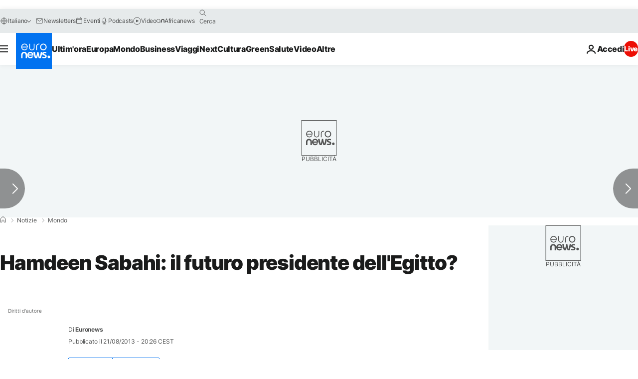

--- FILE ---
content_type: application/javascript
request_url: https://ml314.com/utsync.ashx?pub=&adv=&et=0&eid=84280&ct=js&pi=&fp=&clid=&if=0&ps=&cl=&mlt=&data=&&cp=https%3A%2F%2Fit.euronews.com%2F2013%2F08%2F21%2Fhamdeem-sabahi-il-futuro-presidente-dell-egitto&pv=1769011320998_q5ozvu8g5&bl=en-us@posix&cb=4527438&return=&ht=&d=&dc=&si=1769011320998_q5ozvu8g5&cid=&s=1280x720&rp=&v=2.8.0.252
body_size: 725
content:
_ml.setFPI('3658465201375674374');_ml.syncCallback({"es":true,"ds":true});_ml.processTag({ url: 'https://dpm.demdex.net/ibs:dpid=22052&dpuuid=3658465201375674374&redir=', type: 'img' });
_ml.processTag({ url: 'https://idsync.rlcdn.com/395886.gif?partner_uid=3658465201375674374', type: 'img' });
_ml.processTag({ url: 'https://match.adsrvr.org/track/cmf/generic?ttd_pid=d0tro1j&ttd_tpi=1', type: 'img' });
_ml.processTag({ url: 'https://ib.adnxs.com/getuid?https://ml314.com/csync.ashx%3Ffp=$UID%26person_id=3658465201375674374%26eid=2', type: 'img' });
